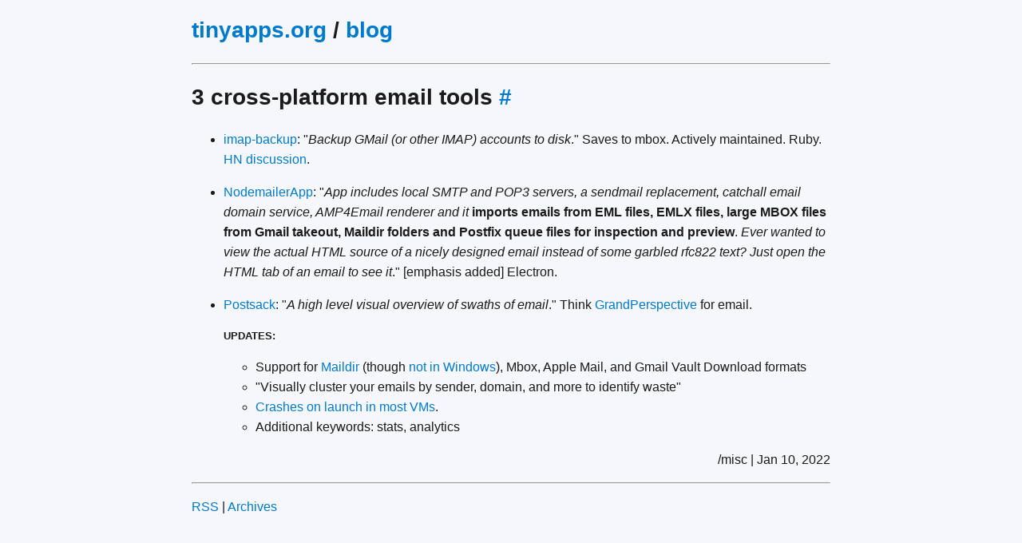

--- FILE ---
content_type: text/html; charset=utf-8
request_url: https://tinyapps.org/blog/202201100700_3_email_tools.html
body_size: 1398
content:
<!DOCTYPE HTML PUBLIC "-//W3C//DTD HTML 4.01 Transitional//EN">

<html>
<head>
<link rel="canonical" href="https://tinyapps.org/blog/202201100700_3_email_tools.html">

<title>3 cross-platform email tools</title>

<meta http-equiv="content-type" content="text/html; charset=utf-8">
<meta name="viewport" content="width=device-width, initial-scale=1.0">
<link rel="alternate" type="application/rss+xml" title="RSS 2.0" href="https://tinyapps.org/blog/index.rss">

<style type="text/css">
<!--
html{line-height:1.6;color-scheme:light dark}
body{background:#f5f7fa;color:#1a1a1a;margin:0 auto;max-width:50em;padding:1em;font-family:Verdana,"Trebuchet MS",Tahoma,Arial,sans-serif}
h1,.menu{font-size:1.75em}
h2{font-size:1.4em}
h3{font-size:1.2em}
h4{font-size:1em}
h5{font-size:.83em}
h6{font-size:.67em}
a:link,a:visited{color:#007acc;text-decoration:none}
a:hover,a:active{color:#005fa3;text-decoration:underline}
textarea,pre,code,kbd,samp,tt{font-family:"Ubuntu Mono","Source Code Pro",Monaco,Consolas,Menlo,"Courier New",monospace}
pre,textarea{background:#f0f0f0;border:1px solid #ccc;font-size:1rem}
pre{overflow:auto;padding:1em;border-radius:8px;max-width:100%;box-sizing:border-box}
textarea{padding:0.5em;border-radius:4px;display:block;width:100%;box-sizing:border-box;min-height:12em;white-space:pre-wrap;color:#7a3ff2;margin-bottom:1em}
code,kbd{color:#7a3ff2}
samp{color:#6c757d}
.icon{font-size:xx-small;vertical-align:0.2em}
.menu{font-weight:bold;margin-bottom:0.67em;margin-top:0}
@media(prefers-color-scheme:dark){
body{background:#1e252f;color:#e5e7eb}
a:link,a:visited{color:#7dd3fc}
a:hover,a:active{color:#38bdf8}
input{background:#2c333f;color:#e5e7eb;border:1px solid #aaa}
pre,textarea{background:#2a3340}
pre{border:1px solid #444}
textarea{color:#c084fc;border:1px solid #aaa}
code,kbd{color:#c084fc}
samp{color:#94a3b8}
pre::-webkit-scrollbar,textarea::-webkit-scrollbar{width:12px}
pre::-webkit-scrollbar-track,textarea::-webkit-scrollbar-track{background:#1f2937}
pre::-webkit-scrollbar-thumb,textarea::-webkit-scrollbar-thumb{background:#4b5563;border-radius:6px;border:3px solid #1f2937}
pre::-webkit-scrollbar-thumb:hover,textarea::-webkit-scrollbar-thumb:hover{background:#64748b}
textarea::-webkit-resizer,textarea::-webkit-scrollbar-corner{background:#1f2937}
}
-->
</style>

</head>

<body>

<p class="menu"><a href="/">tinyapps.org</a> &#47; <a href="/blog/">blog</a></p>

<hr>
<h1><a name="202201100700_3_email_tools"></a>3 cross-platform email tools <a href="https://tinyapps.org/blog/202201100700_3_email_tools.html">#</a></h1>
<ul>
<li><p><a href="https://github.com/joeyates/imap-backup">imap-backup</a>: &quot;<i>Backup GMail (or other IMAP) accounts to disk</i>.&quot; Saves to mbox. Actively maintained. Ruby. <a href="https://news.ycombinator.com/item?id=29849762">HN discussion</a>.</p></li>
<li><p><a href="https://nodemailer.com/app/">NodemailerApp</a>: &quot;<i>App includes local SMTP and POP3 servers, a sendmail replacement, catchall email domain service, AMP4Email renderer and it</i> <b>imports emails from EML files, EMLX files, large MBOX files from Gmail takeout, Maildir folders and Postfix queue files for inspection and preview</b>. <i>Ever wanted to view the actual HTML source of a nicely designed email instead of some garbled rfc822 text? Just open the HTML tab of an email to see it</i>.&quot; [emphasis added] Electron.</p></li>
<li><p><a href="https://github.com/terhechte/postsack">Postsack</a>: &quot;<i>A high level visual overview of swaths of email</i>.&quot; Think <a href="http://grandperspectiv.sourceforge.net">GrandPerspective</a> for email.</p><p><small><b>UPDATES:</b></small></p>
<ul>
<li>Support for <a href="https://github.com/terhechte/postsack/pull/35">Maildir</a> (though <a href="https://github.com/terhechte/postsack/releases/tag/v1.0.2#fn-1">not in Windows</a>), Mbox, Apple Mail, and Gmail Vault Download formats</li>
<li>&quot;Visually cluster your emails by sender, domain, and more to identify waste&quot;</li>
<li><a href="https://github.com/terhechte/postsack/pull/30">Crashes on launch in most VMs</a>.</li>
<li>Additional keywords: stats, analytics</li>
</ul>
</li>
</ul>
<p align="right">/misc | Jan 10, 2022</p><hr>

<p><a href="https://tinyapps.org/blog/index.rss">RSS</a> | <a href="https://tinyapps.org/blog/archive.html">Archives</a></p>

</body>
</html>